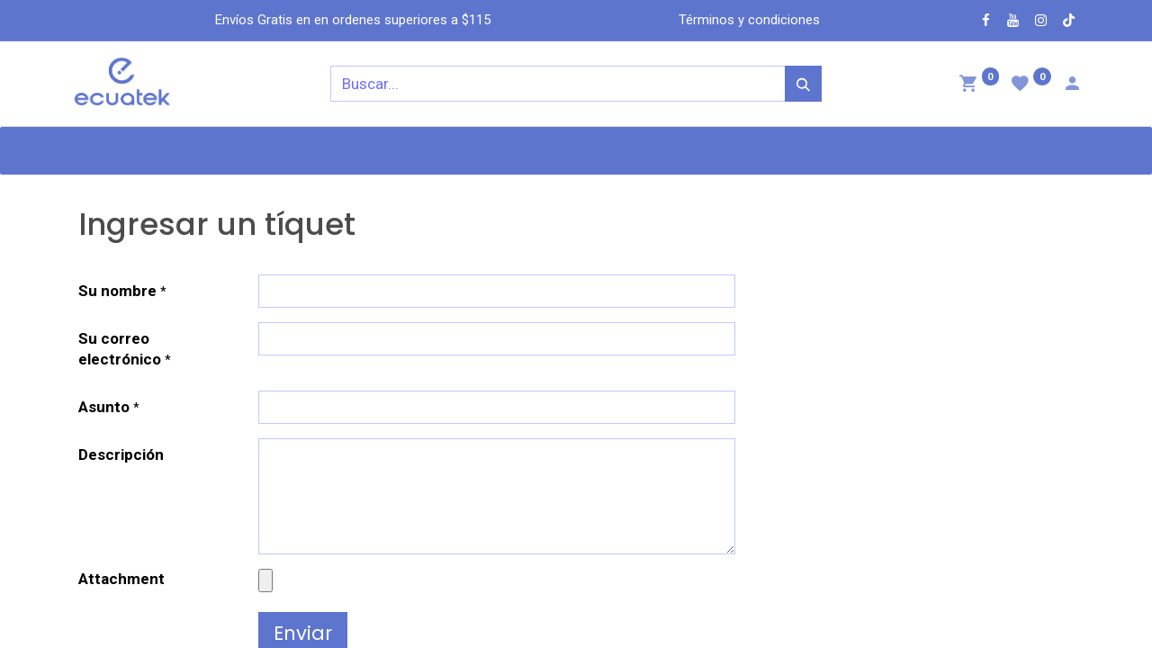

--- FILE ---
content_type: text/html; charset=utf-8
request_url: http://www.ecuatech.com/helpdesk
body_size: 12482
content:
<!DOCTYPE html>
        
        
<html lang="es-EC" data-website-id="1" data-main-object="ir.ui.view(1777,)" data-add2cart-redirect="1">
    <head>
        <meta charset="utf-8"/>
        <meta http-equiv="X-UA-Compatible" content="IE=edge,chrome=1"/>
        <meta name="viewport" content="width=device-width, initial-scale=1"/>
        <meta name="generator" content="Odoo"/>
            
        <meta property="og:type" content="website"/>
        <meta property="og:title" content="Helpdesk Team | Ecuatek Mayorista"/>
        <meta property="og:site_name" content="Ecuatek Mayorista"/>
        <meta property="og:url" content="http://www.ecuatech.com/helpdesk"/>
        <meta property="og:image" content="http://www.ecuatech.com/web/image/website/1/logo?unique=311a07d"/>
            
        <meta name="twitter:card" content="summary_large_image"/>
        <meta name="twitter:title" content="Helpdesk Team | Ecuatek Mayorista"/>
        <meta name="twitter:image" content="http://www.ecuatech.com/web/image/website/1/logo/300x300?unique=311a07d"/>
        
        <link rel="canonical" href="https://www.ecuatech.com/helpdesk"/>
        
        <link rel="preconnect" href="https://fonts.gstatic.com/" crossorigin=""/>
        <title> Equipo de soporte | Ecuatek Mayorista </title>
        <link type="image/x-icon" rel="shortcut icon" href="/web/image/website/1/favicon?unique=311a07d"/>
        <link rel="preload" href="/web/static/src/libs/fontawesome/fonts/fontawesome-webfont.woff2?v=4.7.0" as="font" crossorigin=""/>
            <link rel="preload" href="/theme_prime/static/lib/Droggol-Pack-v1.0/fonts/Droggol-Pack.ttf?4iwoe7" as="font" crossorigin=""/>
            <link rel="stylesheet" type="text/css" href="/theme_prime/static/lib/Droggol-Pack-v1.0/droggol-pack-6.css"/>
        <link type="text/css" rel="stylesheet" href="/web/assets/200323-ef16306/1/web.assets_frontend.min.css" data-asset-bundle="web.assets_frontend" data-asset-version="ef16306"/>
        <script id="web.layout.odooscript" type="text/javascript">
            var odoo = {
                csrf_token: "c7b01936fe6bf289b1671e7121730b0f15e07d0bo1797804905",
                debug: "",
            };
        </script>
            <script type="text/javascript">
                odoo.dr_theme_config = {"json_sidebar_config": {"category_sidebar_style": "2", "category_sidebar_show_count": true, "menu_sidebar_show_category": true, "cart_sidebar_free_delivery_progress": true}, "json_shop_layout": {"layout": "prime", "show_view_switcher": true, "default_view_mode": "list", "load_more_products": "scroll"}, "json_shop_product_item": {"style": "2", "image_size": "default", "image_fill": "fill", "show_add_to_cart": true, "show_wishlist": true, "show_compare": true, "show_quick_view": true, "show_similar_products": true, "show_product_preview_swatches": true, "show_rating": true, "show_stock_label": false}, "json_shop_category_pills": {"active": true, "style": "1", "show_child_categories": true, "hide_in_desktop": false}, "json_shop_filters": {"lazy_method": true, "filter_style": "1", "filter_position": "left", "show_in_sidebar": false, "collapsible_category": false, "collapsible_attribute": true, "show_category_count": true, "show_attribute_count": true, "hide_extra_attrib_value": false, "show_rating_filter": true, "show_availability_filter": false}, "json_zoom": {"zoom_enabled": false, "zoom_factor": 100000}, "bool_enable_ajax_load": false, "json_bottom_bar": {"show_bottom_bar": true, "show_bottom_bar_on_scroll": false, "filters": true, "actions": ["tp_home", "tp_search", "tp_wishlist", "tp_offer", "tp_brands", "tp_category", "tp_orders"]}, "bool_sticky_add_to_cart": true, "json_general_language_pricelist_selector": {"hide_country_flag": true}, "json_b2b_shop_config": {"dr_enable_b2b": false, "dr_only_assigned_pricelist": true}, "json_mobile": {}, "json_product_search": {"advance_search": true, "search_category": true, "search_attribute": true, "search_suggestion": true, "search_limit": 20, "search_max_product": 3, "search_fuzzy": true, "search_fill_products": true, "search_report": true, "delete_search_report": 90}, "json_brands_page": {"disable_brands_grouping": false}, "cart_flow": "side_cart", "theme_installed": true, "pwa_active": false, "bool_product_offers": true, "bool_show_products_nav": true, "is_public_user": true, "has_sign_up": false};
            </script>
        <script type="text/javascript">
            odoo.__session_info__ = {"is_admin": false, "is_system": false, "is_website_user": true, "user_id": false, "is_frontend": true, "profile_session": null, "profile_collectors": null, "profile_params": null, "show_effect": true, "bundle_params": {"lang": "en_US", "website_id": 1}, "translationURL": "/website/translations", "cache_hashes": {"translations": "ac478b138615ef0d78753485ab03571b50e6949e"}, "geoip_country_code": "US", "geoip_phone_code": 1, "lang_url_code": "es_EC"};
            if (!/(^|;\s)tz=/.test(document.cookie)) {
                const userTZ = Intl.DateTimeFormat().resolvedOptions().timeZone;
                document.cookie = `tz=${userTZ}; path=/`;
            }
        </script>
        <script defer="defer" type="text/javascript" src="/web/assets/173555-055a672/1/web.assets_frontend_minimal.min.js" data-asset-bundle="web.assets_frontend_minimal" data-asset-version="055a672"></script>
        <script defer="defer" type="text/javascript" data-src="/web/assets/200324-9a40f4c/1/web.assets_frontend_lazy.min.js" data-asset-bundle="web.assets_frontend_lazy" data-asset-version="9a40f4c"></script>
        
        
    </head>
    <body>
        <div id="wrapwrap" class="   ">
            
            <div class="offcanvas offcanvas-start tp-menu-sidebar tp-offcanvas-sidebar" tabindex="-1" aria-hidden="true">
                <div class="offcanvas-body p-0">
                    <div class="p-3 tp-user-info-container">
                        <div class="d-flex justify-content-between">
                            <div class="border border-white p-1">
                                <span class="tp-user-logo text-bg-primary fw-bold rounded d-inline-block text-center">
                                    <i class="dri dri-user"></i>
                                </span>
                            </div>
                            <div class="flex-shrink-1">
                                <button type="button" class="btn-close text-white" data-bs-dismiss="offcanvas" title="Close" aria-label="Close"></button>
                            </div>
                        </div>
                        <div class="mt-3 d-flex align-items-center justify-content-between">
                            <h6 class="mb-0 text-white">
                                        <a href="/web/login" class="link-light">
                                            Login <span class="mx-1">•</span> Register
                                        </a>
                            </h6>
                        </div>
                    </div>
                    <ul class="nav navbar-nav py-2 border-bottom tp-hook-special-menu">
                        <li class="nav-item">
                            <a role="menuitem" href="/" class="nav-link tp-category-action" data-position="start">
                                <div class="d-flex align-items-center fw-bold">
                                    <svg xmlns="http://www.w3.org/2000/svg" width="1em" height="1em" fill="currentColor" class="bi bi-grid" viewBox="0 0 16 16">
                                        <path d="M1 2.5A1.5 1.5 0 0 1 2.5 1h3A1.5 1.5 0 0 1 7 2.5v3A1.5 1.5 0 0 1 5.5 7h-3A1.5 1.5 0 0 1 1 5.5v-3zM2.5 2a.5.5 0 0 0-.5.5v3a.5.5 0 0 0 .5.5h3a.5.5 0 0 0 .5-.5v-3a.5.5 0 0 0-.5-.5h-3zm6.5.5A1.5 1.5 0 0 1 10.5 1h3A1.5 1.5 0 0 1 15 2.5v3A1.5 1.5 0 0 1 13.5 7h-3A1.5 1.5 0 0 1 9 5.5v-3zm1.5-.5a.5.5 0 0 0-.5.5v3a.5.5 0 0 0 .5.5h3a.5.5 0 0 0 .5-.5v-3a.5.5 0 0 0-.5-.5h-3zM1 10.5A1.5 1.5 0 0 1 2.5 9h3A1.5 1.5 0 0 1 7 10.5v3A1.5 1.5 0 0 1 5.5 15h-3A1.5 1.5 0 0 1 1 13.5v-3zm1.5-.5a.5.5 0 0 0-.5.5v3a.5.5 0 0 0 .5.5h3a.5.5 0 0 0 .5-.5v-3a.5.5 0 0 0-.5-.5h-3zm6.5.5A1.5 1.5 0 0 1 10.5 9h3a1.5 1.5 0 0 1 1.5 1.5v3a1.5 1.5 0 0 1-1.5 1.5h-3A1.5 1.5 0 0 1 9 13.5v-3zm1.5-.5a.5.5 0 0 0-.5.5v3a.5.5 0 0 0 .5.5h3a.5.5 0 0 0 .5-.5v-3a.5.5 0 0 0-.5-.5h-3z"></path>
                                    </svg>
                                    <span class="ms-2">Shop By Categories</span>
                                </div>
                            </a>
                        </li>
                    </ul>
        <div class="o_offcanvas_menu_backdrop collapsed" data-bs-toggle="collapse" data-bs-target="#top_menu_collapse" aria-label="Intercambiar navegación"></div>
    <ul id="top_menu" class="nav navbar-nav o_menu_loading flex-grow-1 nav-pills">
        <li class="o_offcanvas_menu_toggler order-first navbar-toggler text-end border-0 o_not_editable">
            <a href="#top_menu_collapse" class="nav-link px-3 collapsed" data-bs-toggle="collapse" aria-expanded="false">
                <span class="fa-2x">×</span>
            </a>
        </li>
        
    <li class="nav-item  tp-primary-bg tp-solid dropdown  position-static">
        <a data-bs-toggle="dropdown" href="#" class="nav-link dropdown-toggle o_mega_menu_toggle">
            <span>
            <i class="dri dri-category me-1"></i>
                <span>Categorias</span>
            </span>
        </a>
        <div data-name="Mega Menu" class="dropdown-menu o_mega_menu o_no_parent_editor dropdown-menu-start">
        










<section class="s_mega_menu_prime_6 bg-white o_colored_level" style="background-image: none;">
            <div class="container">
                <div class="row">
                    <div class="col-lg-3 o_colored_level">
                        <div class="position-relative tp-banner-block oe_img_bg tp-editor-bg-image o_bg_img_center o_bg_img_origin_border_box" style='background-image: url("/web/image/184950-b6a39654/n4020.jpg");' data-original-id="184949" data-original-src="/web/image/184949-9b8a3d48/n4020.jpg" data-mimetype="image/jpeg" data-resize-width="1080">
                            <div class="tp-banner-text text-center tp-editor-bg-color-n-shadow bg-white-85 o_colored_level">
                                <h6><span style="font-weight: bolder;">Laptops desde $275</span></h6>
                                <a href="/es_EC/shop/lenovov15n40200-laptop-lenovo-v15-n4020-ram-8gb-disco-solido-ssd-256-pantalla-15-6-gris-artico-5093#attr=1369,1368,1372,1366,1367,1371,1370" class="btn btn-primary btn-sm" data-bs-original-title="" title="" target="_blank">Cotizar</a>
                            </div>
                        </div>
                    </div>
                    <div class="o_colored_level col-lg-6">
                        <div class="row">
                            
                            <div class="col-12 col-lg-4 mb-4 o_colored_level">
                                <h6 class="mb-1">Impresión</h6>
                                <div class="s_hr pt8 pb8" data-name="Separator">
                                    <hr class="w-25 me-auto border-primary">
                                </div>
                                <nav class="nav flex-column">
                                    <a href="/shop/category/impresoras-sistema-continuo-adaptado-26" class="nav-link px-0 py-1" data-name="Menu Item" data-bs-original-title="" title="" target="_blank"><font class="text-o-color-2">Impresoras</font><br></a>
                                    <a href="/shop/category/impresoras-plotters-impresion-de-planos-32" class="nav-link px-0 py-1" data-name="Menu Item" data-bs-original-title="" title="" target="_blank"><font class="text-o-color-2">Plotters</font><br></a>
                                    <a href="/shop/category/tinta-17" class="nav-link px-0 py-1" data-name="Menu Item" data-bs-original-title="" title="" target="_blank"><font class="text-o-color-2">Tinta</font><br></a>
                                    <a href="/shop/category/chipless-solution-29" class="nav-link px-0 py-1" data-name="Menu Item" data-bs-original-title="" title="" target="_blank"><font class="text-o-color-2">Solución Chipless</font><br></a>
                                    <a href="/shop/category/sistemas-continuos-accesorios-y-repuestos-chip-reset-caja-de-mantenimiento-43" class="nav-link px-0 py-1" data-name="Menu Item" data-bs-original-title="" title="" target="_blank"><font class="text-o-color-2">Chip cajas de mantenimiento</font><br></a>
                                    <a href="/shop/category/sistemas-continuos-accesorios-y-repuestos-sistemas-continuos-reservorios-40" class="nav-link px-0 py-1" data-name="Menu Item" data-bs-original-title="" title="" target="_blank"><font class="text-o-color-2">Sistemas continuos</font><br></a>
                                    <a href="/shop/category/impresoras-suministros-y-partes-de-mantenimiento-47" class="nav-link px-0 py-1" data-name="Menu Item" data-bs-original-title="" title="" target="_blank"><font class="text-o-color-2">Piezas de mantenimiento</font><br></a>
                                </nav>
                            </div><div class="col-12 col-lg-4 mb-4 o_colored_level">
                                <h6 class="mb-1">Periféricos</h6>
                                <div class="s_hr pt8 pb8" data-name="Separator">
                                    <hr class="w-25 me-auto border-primary">
                                </div>
                                <nav class="nav flex-column">
                                    <a href="/shop/category/accesorios-perifericos-mouses-y-teclados-63" class="nav-link px-0 py-1" data-name="Menu Item" data-bs-original-title="" title="" target="_blank"><font class="text-o-color-2">Mouses y teclados</font><br></a>
                                    <a href="/shop/category/accesorios-perifericos-audifonos-y-parlantes-64" class="nav-link px-0 py-1" data-name="Menu Item" data-bs-original-title="" title="" target="_blank"><font class="text-o-color-2">Audífonos y parlantes</font><br></a>
                                    <a href="/shop/category/accesorios-perifericos-audifonos-y-parlantes-64" class="nav-link px-0 py-1" data-name="Menu Item" data-bs-original-title="" title="" target="_blank"><font class="text-o-color-2">Bases de enfriamiento</font><br></a>
                                    <a href="/shop/category/accesorios-perifericos-adaptadores-68" class="nav-link px-0 py-1" data-name="Menu Item" data-bs-original-title="" title="" target="_blank"><font class="text-o-color-2">Adaptadores</font>s</a>
                                    <a href="/shop/category/accesorios-perifericos-adaptadores-68" class="nav-link px-0 py-1" data-name="Menu Item" data-bs-original-title="" title="" target="_blank"><font class="text-o-color-2">Cables</font><br></a>
                                    <a href="/shop/category/accesorios-perifericos-estuches-y-protectores-69" class="nav-link px-0 py-1" data-name="Menu Item" data-bs-original-title="" title="" target="_blank"><font class="text-o-color-2">Estuches y protectores</font><br></a>
                                    <a href="/shop/category/accesorios-perifericos-mochilas-para-laptop-95" class="nav-link px-0 py-1" data-name="Menu Item" data-bs-original-title="" title=""><font class="text-o-color-2">Mochilas</font></a>
                                </nav>
                            </div>
                            <div class="col-12 col-lg-4 mb-4 o_colored_level">
                                <h6 class="mb-1">Accessories</h6>
                                <div class="s_hr pt8 pb8" data-name="Separator">
                                    <hr class="w-25 me-auto border-primary">
                                </div>
                                <nav class="nav flex-column">
                                    <a href="#" class="nav-link px-0 py-1" data-name="Menu Item">Bags &amp; Purses</a>
                                    <a href="#" class="nav-link px-0 py-1" data-name="Menu Item">Aenean</a>
                                    <a href="#" class="nav-link px-0 py-1" data-name="Menu Item">Vivamus</a>
                                    <a href="#" class="nav-link px-0 py-1" data-name="Menu Item">Scarves &amp; Hats</a>
                                    <a href="#" class="nav-link px-0 py-1" data-name="Menu Item">Etiam</a>
                                    <a href="#" class="nav-link px-0 py-1" data-name="Menu Item">Jewelry</a>
                                    <a href="#" class="nav-link px-0 py-1" data-name="Menu Item">Donec non</a>
                                </nav>
                            </div>
                            <div class="col-12 mt-3 o_colored_level">
                                <img src="/web/image/185006-ee30709b/BANNER-WEB-1.jpg?access_token=f417dbcf-0215-42a6-a779-de9d8ee71de4" alt="" class="img img-fluid o_we_custom_image" data-original-id="185005" data-original-src="/web/image/185005-fbabb2e2/BANNER-WEB-1.jpg" data-mimetype="image/jpeg" data-resize-width="1361" loading="lazy">
                            </div>
                        </div>
                    </div>
                    <div class="col-lg-3 o_colored_level">
                        <div class="position-relative tp-banner-block oe_img_bg tp-editor-bg-image o_bg_img_center o_bg_img_origin_border_box" style='background-image: url("/web/image/184960-6bfb71cc/epson-ecotank.jpg");' data-original-id="184959" data-original-src="/web/image/184959-b9d0ed06/epson-ecotank.jpg" data-mimetype="image/jpeg" data-resize-width="1080">
                            <div class="tp-banner-text text-center tp-editor-bg-color-n-shadow bg-white-85 o_colored_level">
                                <h6><span style="font-weight: bolder;">Impresoras desde $180</span></h6>
                                <a href="/es_EC/shop/xp2200-cissdye-impresora-epson-expression-home-xp-2200-ecotank-tinta-fotografica-6925#attr=695,696,697,698,699,703,704,705,706,707,708,709,710,711,713,712,701,700,702" class="btn btn-primary btn-sm" data-bs-original-title="" title="" target="_blank">Cotizar</a>
                            </div>
                        </div>
                    </div>
                </div>
            </div>
        </section></div>
    </li>
    <li class="nav-item  ">
        <a role="menuitem" href="https://ecuatek.odoo.com/home" class="nav-link ">
            <span>
                <span>Inicio</span>
            </span>
        </a>
    </li>
    <li class="nav-item  ">
        <a role="menuitem" href="/shop" class="nav-link ">
            <span>
                <span>Tienda</span>
            </span>
        </a>
    </li>
    <li class="nav-item  ">
        <a role="menuitem" href="https://api.whatsapp.com/send?phone=+593993053043&amp;text=Hola%20quiero%20contactarme%20con%20un%20asesor" class="nav-link ">
            <span>
                <span>Comprar por WhatsA​​​​pp</span>
            </span>
        </a>
    </li>
    <li class="nav-item  ">
        <a role="menuitem" href="/helpdesk/customer-care-1" class="nav-link ">
            <span>
                <span>Ayuda</span>
            </span>
        </a>
    </li>
    <li class="nav-item  ">
        <a role="menuitem" href="/contactus" class="nav-link ">
            <span>
                <span>Contáctenos</span>
            </span>
        </a>
    </li>
                    
        <li class="o_offcanvas_logo_container order-last navbar-toggler py-4 order-1 mt-auto text-center border-0">
            <a href="/" class="o_offcanvas_logo logo">
            <span role="img" aria-label="Logo of Ecuatek Mayorista" title="Ecuatek Mayorista"><img src="/web/image/website/1/logo/Ecuatek%20Mayorista?unique=311a07d" class="img img-fluid" style="max-width: 200px" alt="Ecuatek Mayorista" loading="lazy"/></span>
        </a>
    </li>
    </ul>
                    <ul class="nav navbar-nav py-2 border-top tp-hook-extra-menu">
                        <li class="nav-item">
                            <a href="/shop/cart" class="nav-link">
                                <div class="d-flex align-items-center">
                                    <i class="dri dri-cart"></i>
                                    <div class="d-flex align-items-center">
                                        <h6 class="mb-0 ms-2">My Cart</h6> <span class="ms-2">(<span class="my_cart_quantity" data-order-id="">0</span>)</span>
                                    </div>
                                </div>
                            </a>
                        </li>
                        <li class="nav-item">
                            <a href="/shop/wishlist" class="nav-link">
                                <div class="d-flex align-items-center">
                                    <i class="dri dri-wishlist"></i>
                                    <div class="d-flex align-items-center">
                                        <h6 class="mb-0 ms-2">My Wishlist</h6> <span class="ms-2">(<span class="tp-wishlist-counter">0</span>)</span>
                                    </div>
                                </div>
                            </a>
                        </li>
                    </ul>
                </div>
        

        
            </div>
            
            <div class="offcanvas offcanvas-end tp-account-info-sidebar tp-offcanvas-sidebar bg-200" tabindex="-1" aria-hidden="true">
                <div class="d-flex justify-content-between align-items-center bg-white border-bottom p-3">
                    <div class="d-flex align-items-center">
                        <i class="dri dri-user tp-bg-soft-primary text-primary rounded-circle me-3 tp-header-icon"></i>
                        <h5 class="mb-0">Guest</h5>
                    </div>
                    <button type="button" class="btn-close" data-bs-dismiss="offcanvas" title="Close" aria-label="Close"></button>
                </div>
                <div class="tp-scrollable-y flex-grow-1">
                    <ul class="list-group p-2 mt-2 tp-hook-public-user">
                        <a href="/web/login" class="list-group-item list-group-item-action d-flex align-items-center">
                            <div class="d-flex align-items-center">
                                <svg xmlns="http://www.w3.org/2000/svg" width="1em" height="1em" fill="currentColor" class="bi bi-box-arrow-in-right" viewBox="0 0 16 16">
                                    <path fill-rule="evenodd" d="M6 3.5a.5.5 0 0 1 .5-.5h8a.5.5 0 0 1 .5.5v9a.5.5 0 0 1-.5.5h-8a.5.5 0 0 1-.5-.5v-2a.5.5 0 0 0-1 0v2A1.5 1.5 0 0 0 6.5 14h8a1.5 1.5 0 0 0 1.5-1.5v-9A1.5 1.5 0 0 0 14.5 2h-8A1.5 1.5 0 0 0 5 3.5v2a.5.5 0 0 0 1 0v-2z"></path>
                                    <path fill-rule="evenodd" d="M11.854 8.354a.5.5 0 0 0 0-.708l-3-3a.5.5 0 1 0-.708.708L10.293 7.5H1.5a.5.5 0 0 0 0 1h8.793l-2.147 2.146a.5.5 0 0 0 .708.708l3-3z"></path>
                                </svg>
                                <h6 class="mb-0 ms-3">Login</h6>
                            </div>
                        </a>
                        <a href="/web/signup" class="list-group-item list-group-item-action d-flex align-items-center">
                            <div class="d-flex align-items-center">
                                <svg xmlns="http://www.w3.org/2000/svg" width="1em" height="1em" fill="currentColor" class="bi bi-person-plus" viewBox="0 0 16 16">
                                    <path d="M6 8a3 3 0 1 0 0-6 3 3 0 0 0 0 6zm2-3a2 2 0 1 1-4 0 2 2 0 0 1 4 0zm4 8c0 1-1 1-1 1H1s-1 0-1-1 1-4 6-4 6 3 6 4zm-1-.004c-.001-.246-.154-.986-.832-1.664C9.516 10.68 8.289 10 6 10c-2.29 0-3.516.68-4.168 1.332-.678.678-.83 1.418-.832 1.664h10z"></path>
                                    <path fill-rule="evenodd" d="M13.5 5a.5.5 0 0 1 .5.5V7h1.5a.5.5 0 0 1 0 1H14v1.5a.5.5 0 0 1-1 0V8h-1.5a.5.5 0 0 1 0-1H13V5.5a.5.5 0 0 1 .5-.5z"></path>
                                </svg>
                                <h6 class="mb-0 ms-3">Register</h6>
                            </div>
                        </a>
                    </ul>
                    <ul class="list-group p-2 mt-2 tp-hook-generic">
                        <a href="/shop/cart" class="list-group-item list-group-item-action d-flex align-items-center">
                            <div class="d-flex align-items-center">
                                <i class="dri dri-cart"></i>
                                <div class="d-flex align-items-center">
                                    <h6 class="mb-0 ms-3">My Cart</h6> <span class="ms-2">(<span class="my_cart_quantity" data-order-id="">0</span>)</span>
                                </div>
                            </div>
                        </a>
                        <a href="/shop/wishlist" class="list-group-item list-group-item-action d-flex align-items-center">
                            <div class="d-flex align-items-center">
                                <i class="dri dri-wishlist"></i>
                                <div class="d-flex align-items-center">
                                    <h6 class="mb-0 ms-3">My Wishlist</h6> <span class="ms-2">(<span class="tp-wishlist-counter">0</span>)</span>
                                </div>
                            </div>
                        </a>
                    </ul>
                </div>
            </div>
        <div class="tp-bottombar-component o_not_editable w-100 tp-bottombar-component-style-1 p-0 tp-has-drower-element  ">

            <ul class="list-inline my-2 px-5 d-flex tp-bottombar-main-element justify-content-between">
                    
        <li class="list-inline-item o_not_editable position-relative tp-bottom-action-btn text-center  ">
            <a aria-label="Home" class=" " href="/">
                <i class="tp-action-btn-icon fa fa-home"></i>
            </a>
            <div class="tp-action-btn-label">Home</div>
        </li>
                    
        <li class="list-inline-item o_not_editable position-relative tp-bottom-action-btn text-center tp-search-sidebar-action ">
            <a aria-label="Search" class=" " href="#">
                <i class="tp-action-btn-icon dri dri-search"></i>
            </a>
            <div class="tp-action-btn-label">Search</div>
        </li>
                    
                        <li class="list-inline-item text-center tp-bottom-action-btn tp-drawer-action-btn align-items-center d-flex justify-content-center rounded-circle">
                            <a href="#" aria-label="Open menu"><i class="tp-drawer-icon fa fa-th"></i></a>
                        </li>
        <li class="list-inline-item o_not_editable position-relative tp-bottom-action-btn text-center  ">
            <a aria-label="Wishlist" class="o_wsale_my_wish tp-force-d-block " href="/shop/wishlist">
                <i class="tp-action-btn-icon dri dri-wishlist"></i>
                <sup class="my_wish_quantity o_animate_blink badge text-bg-primary">0</sup>
            </a>
            <div class="tp-action-btn-label">Wishlist</div>
        </li>
                    
                    
                    
                    
                <li class="list-inline-item o_not_editable tp-bottom-action-btn">
                    <a href="#" class="tp-account-info-sidebar-action tp-action-btn-icon" aria-label="Account Info">
                        <i class="dri dri-user"></i>
                    </a>
                    <div class="tp-action-btn-label">Account</div>
                </li>
            </ul>
            <hr class="mx-4"/>
            <ul class="list-inline d-flex my-2 px-5 tp-bottombar-secondary-element justify-content-between">
        <li class="list-inline-item o_not_editable position-relative tp-bottom-action-btn text-center  ">
            <a aria-label="Offers" class=" " href="/offers">
                <i class="tp-action-btn-icon dri dri-bolt"></i>
            </a>
            <div class="tp-action-btn-label">Offers</div>
        </li>
        <li class="list-inline-item o_not_editable position-relative tp-bottom-action-btn text-center  ">
            <a aria-label="Brands" class=" " href="/shop/all-brands">
                <i class="tp-action-btn-icon dri dri-tag-l "></i>
            </a>
            <div class="tp-action-btn-label">Brands</div>
        </li>
        <li class="list-inline-item o_not_editable position-relative tp-bottom-action-btn text-center tp-category-action ">
            <a aria-label="Category" class=" " href="#">
                <i class="tp-action-btn-icon dri dri-category"></i>
            </a>
            <div class="tp-action-btn-label">Category</div>
        </li>
        <li class="list-inline-item o_not_editable position-relative tp-bottom-action-btn text-center  ">
            <a aria-label="Orders" class=" " href="/my/orders">
                <i class="tp-action-btn-icon fa fa-file-text-o"></i>
            </a>
            <div class="tp-action-btn-label">Orders</div>
        </li>
            </ul>
        </div>
                <header id="top" data-anchor="true" data-name="Header" class="  o_header_standard o_hoverable_dropdown">
            <div class="tp-preheader o_colored_level o_cc" data-name="Preheader">
                <div class="container">
                    <div class="row justify-content-lg-between justify-content-center align-items-center">
                        <div class="col-auto py-2 d-none d-lg-block">
        

        
                        </div>
                        <div class="col-auto py-2 d-none d-lg-block">
                            <section style="background-image: none;" class="o_colored_level"><div>Envíos Gratis en en&nbsp;ordenes superiores a&nbsp;$115</div></section>
                        </div>
                        <div class="col-auto py-2 d-none d-lg-block">
                            <ul class="list-inline mb-0">
                                <li class="list-inline-item mx-2"></li>
                                <li class="list-inline-item mx-2"></li>&nbsp;<li class="list-inline-item mx-2"><a href="/terminos" data-bs-original-title="" title=""><font class="text-o-color-3">Términos y condicio​nes</font></a></li>&nbsp;​</ul></div>
                        <div class="col-auto py-2">
                            <div class="s_social_media no_icon_color" data-name="Social Media">
<a href="/website/social/facebook" class="s_social_media_facebook" target="_blank" data-bs-original-title="" title="">
                                    <i class="fa fa-facebook m-1 o_editable_media" data-bs-original-title="" title="" aria-describedby="tooltip786316" contenteditable="false">​</i>
                                </a>
<a href="/website/social/youtube" class="s_social_media_youtube" target="_blank">
                                    <i class="fa fa-youtube m-1 o_editable_media" contenteditable="false">​</i>
                                </a>
<a href="/website/social/instagram" class="s_social_media_instagram" target="_blank">
                                    <i class="fa fa-instagram m-1 o_editable_media" contenteditable="false">​</i>
                                </a>
<a href="https://www.tiktok.com/@ecuatek" target="_blank" class="s_social_media_tiktok" data-bs-original-title="" title="">
                                    <i class="fa m-1 o_editable_media fa-tiktok" data-bs-original-title="" title="" aria-describedby="tooltip257944" contenteditable="false">​</i>
                                </a>
</div>
                        </div>
                    </div>
                </div>
            </div>
                    
                <div class="tp-header-box o_colored_level o_cc">
                <div class="container">
                    <div class="row justify-content-center justify-content-lg-between align-items-center">
                        <div class="col-3 py-3">
                            
    <a href="/" class="navbar-brand logo d-none d-lg-inline-block">
            
            <span role="img" aria-label="Logo of Ecuatek Mayorista" title="Ecuatek Mayorista"><img src="/web/image/website/1/logo/Ecuatek%20Mayorista?unique=311a07d" class="img img-fluid" width="95" height="40" alt="Ecuatek Mayorista" loading="lazy"/></span>
        </a>
    
                        </div>
                        <div class="col-6 py-3">
                            
    <form method="get" class="o_searchbar_form o_wait_lazy_js s_searchbar_input mx-auto w-100 o_wsale_products_searchbar_form o_not_editable" action="/shop" data-snippet="s_searchbar_input">
            <div role="search" class="input-group  ">
        <input type="search" name="search" class="search-query form-control oe_search_box None" placeholder="Buscar..." data-search-type="products" data-limit="5" data-display-image="true" data-display-description="true" data-display-extra-link="true" data-display-detail="true" data-order-by="name asc"/>
        <button type="submit" aria-label="Búsqueda" title="Búsqueda" class="btn oe_search_button btn-primary">
            <i class="oi oi-search"></i>
        </button>
    </div>

            <input name="order" type="hidden" class="o_search_order_by" value="name asc"/>
            
                            
        </form>
                        </div>
                        <div class="col-3 py-3 text-end">
                            <ul class="list-inline m-0 tp-account-info">

        
            <li class="list-inline-item o_not_editable o_wsale_my_cart tp-cart-sidebar-action  ">
                <a href="/shop/cart">
                    <i class="dri dri-cart"></i>
                    <sup class="my_cart_quantity badge text-bg-primary" data-order-id="">0</sup>
                </a>
            </li>
        

        
            <li class="list-inline-item o_not_editable o_wsale_my_wish   ">
                <a href="/shop/wishlist">
                    <i class="dri dri-wishlist"></i>
                    <sup class="my_wish_quantity o_animate_blink badge text-bg-primary">0</sup>
                </a>
            </li>
        

        <li class="list-inline-item o_not_editable ">
            <a href="#" class="tp-account-info-sidebar-action" aria-label="Account Info">
                <i class="dri dri-user"></i>
            </a>
        </li>
                            </ul>
                        </div>
                    </div>
                </div>
            </div>
    <nav data-name="Navbar" class="navbar navbar-expand-lg navbar-light o_colored_level o_cc shadow-sm">
        
                <div id="top_menu_container" class="container justify-content-between">
                    
        <a href="#" class="tp-menu-sidebar-action d-lg-none">
            <svg xmlns="http://www.w3.org/2000/svg" width="1em" height="1em" fill="currentColor" class="bi bi-list" viewBox="0 0 16 16">
                <path fill-rule="evenodd" d="M2.5 12a.5.5 0 0 1 .5-.5h10a.5.5 0 0 1 0 1H3a.5.5 0 0 1-.5-.5zm0-4a.5.5 0 0 1 .5-.5h10a.5.5 0 0 1 0 1H3a.5.5 0 0 1-.5-.5zm0-4a.5.5 0 0 1 .5-.5h10a.5.5 0 0 1 0 1H3a.5.5 0 0 1-.5-.5z"></path>
            </svg>
        </a>
                    
                    <a href="/" class="navbar-brand logo d-lg-none o_offcanvas_logo_container">
                        <span role="img" aria-label="Logo of Ecuatek Mayorista" title="Ecuatek Mayorista"><img src="/web/image/website/1/logo/Ecuatek%20Mayorista?unique=311a07d" class="img img-fluid" width="95" height="40" alt="Ecuatek Mayorista" loading="lazy"/></span>
                    </a>
                    
        
            <div class="tp-account-info o_not_editable o_wsale_my_cart tp-cart-sidebar-action d-lg-none">
                <a href="/shop/cart">
                    <i class="dri dri-cart"></i>
                    <sup class="my_cart_quantity badge text-bg-primary" data-order-id="">0</sup>
                </a>
            </div>
        
                    
                    <div id="top_menu_collapse" class="collapse navbar-collapse order-last order-lg-0">
        <div class="o_offcanvas_menu_backdrop collapsed" data-bs-toggle="collapse" data-bs-target="#top_menu_collapse" aria-label="Intercambiar navegación"></div>
    <ul id="top_menu" class="nav navbar-nav o_menu_loading flex-grow-1 nav-pills">
        <li class="o_offcanvas_menu_toggler order-first navbar-toggler text-end border-0 o_not_editable">
            <a href="#top_menu_collapse" class="nav-link px-3 collapsed" data-bs-toggle="collapse" aria-expanded="false">
                <span class="fa-2x">×</span>
            </a>
        </li>
        
                            
    <li class="nav-item  tp-primary-bg tp-solid dropdown  position-static">
        <a data-bs-toggle="dropdown" href="#" class="nav-link dropdown-toggle o_mega_menu_toggle">
            <span>
            <i class="dri dri-category me-1"></i>
                <span>Categorias</span>
            </span>
        </a>
        <div data-name="Mega Menu" class="dropdown-menu o_mega_menu o_no_parent_editor dropdown-menu-start">
        










<section class="s_mega_menu_prime_6 bg-white o_colored_level" style="background-image: none;">
            <div class="container">
                <div class="row">
                    <div class="col-lg-3 o_colored_level">
                        <div class="position-relative tp-banner-block oe_img_bg tp-editor-bg-image o_bg_img_center o_bg_img_origin_border_box" style='background-image: url("/web/image/184950-b6a39654/n4020.jpg");' data-original-id="184949" data-original-src="/web/image/184949-9b8a3d48/n4020.jpg" data-mimetype="image/jpeg" data-resize-width="1080">
                            <div class="tp-banner-text text-center tp-editor-bg-color-n-shadow bg-white-85 o_colored_level">
                                <h6><span style="font-weight: bolder;">Laptops desde $275</span></h6>
                                <a href="/es_EC/shop/lenovov15n40200-laptop-lenovo-v15-n4020-ram-8gb-disco-solido-ssd-256-pantalla-15-6-gris-artico-5093#attr=1369,1368,1372,1366,1367,1371,1370" class="btn btn-primary btn-sm" data-bs-original-title="" title="" target="_blank">Cotizar</a>
                            </div>
                        </div>
                    </div>
                    <div class="o_colored_level col-lg-6">
                        <div class="row">
                            
                            <div class="col-12 col-lg-4 mb-4 o_colored_level">
                                <h6 class="mb-1">Impresión</h6>
                                <div class="s_hr pt8 pb8" data-name="Separator">
                                    <hr class="w-25 me-auto border-primary">
                                </div>
                                <nav class="nav flex-column">
                                    <a href="/shop/category/impresoras-sistema-continuo-adaptado-26" class="nav-link px-0 py-1" data-name="Menu Item" data-bs-original-title="" title="" target="_blank"><font class="text-o-color-2">Impresoras</font><br></a>
                                    <a href="/shop/category/impresoras-plotters-impresion-de-planos-32" class="nav-link px-0 py-1" data-name="Menu Item" data-bs-original-title="" title="" target="_blank"><font class="text-o-color-2">Plotters</font><br></a>
                                    <a href="/shop/category/tinta-17" class="nav-link px-0 py-1" data-name="Menu Item" data-bs-original-title="" title="" target="_blank"><font class="text-o-color-2">Tinta</font><br></a>
                                    <a href="/shop/category/chipless-solution-29" class="nav-link px-0 py-1" data-name="Menu Item" data-bs-original-title="" title="" target="_blank"><font class="text-o-color-2">Solución Chipless</font><br></a>
                                    <a href="/shop/category/sistemas-continuos-accesorios-y-repuestos-chip-reset-caja-de-mantenimiento-43" class="nav-link px-0 py-1" data-name="Menu Item" data-bs-original-title="" title="" target="_blank"><font class="text-o-color-2">Chip cajas de mantenimiento</font><br></a>
                                    <a href="/shop/category/sistemas-continuos-accesorios-y-repuestos-sistemas-continuos-reservorios-40" class="nav-link px-0 py-1" data-name="Menu Item" data-bs-original-title="" title="" target="_blank"><font class="text-o-color-2">Sistemas continuos</font><br></a>
                                    <a href="/shop/category/impresoras-suministros-y-partes-de-mantenimiento-47" class="nav-link px-0 py-1" data-name="Menu Item" data-bs-original-title="" title="" target="_blank"><font class="text-o-color-2">Piezas de mantenimiento</font><br></a>
                                </nav>
                            </div><div class="col-12 col-lg-4 mb-4 o_colored_level">
                                <h6 class="mb-1">Periféricos</h6>
                                <div class="s_hr pt8 pb8" data-name="Separator">
                                    <hr class="w-25 me-auto border-primary">
                                </div>
                                <nav class="nav flex-column">
                                    <a href="/shop/category/accesorios-perifericos-mouses-y-teclados-63" class="nav-link px-0 py-1" data-name="Menu Item" data-bs-original-title="" title="" target="_blank"><font class="text-o-color-2">Mouses y teclados</font><br></a>
                                    <a href="/shop/category/accesorios-perifericos-audifonos-y-parlantes-64" class="nav-link px-0 py-1" data-name="Menu Item" data-bs-original-title="" title="" target="_blank"><font class="text-o-color-2">Audífonos y parlantes</font><br></a>
                                    <a href="/shop/category/accesorios-perifericos-audifonos-y-parlantes-64" class="nav-link px-0 py-1" data-name="Menu Item" data-bs-original-title="" title="" target="_blank"><font class="text-o-color-2">Bases de enfriamiento</font><br></a>
                                    <a href="/shop/category/accesorios-perifericos-adaptadores-68" class="nav-link px-0 py-1" data-name="Menu Item" data-bs-original-title="" title="" target="_blank"><font class="text-o-color-2">Adaptadores</font>s</a>
                                    <a href="/shop/category/accesorios-perifericos-adaptadores-68" class="nav-link px-0 py-1" data-name="Menu Item" data-bs-original-title="" title="" target="_blank"><font class="text-o-color-2">Cables</font><br></a>
                                    <a href="/shop/category/accesorios-perifericos-estuches-y-protectores-69" class="nav-link px-0 py-1" data-name="Menu Item" data-bs-original-title="" title="" target="_blank"><font class="text-o-color-2">Estuches y protectores</font><br></a>
                                    <a href="/shop/category/accesorios-perifericos-mochilas-para-laptop-95" class="nav-link px-0 py-1" data-name="Menu Item" data-bs-original-title="" title=""><font class="text-o-color-2">Mochilas</font></a>
                                </nav>
                            </div>
                            <div class="col-12 col-lg-4 mb-4 o_colored_level">
                                <h6 class="mb-1">Accessories</h6>
                                <div class="s_hr pt8 pb8" data-name="Separator">
                                    <hr class="w-25 me-auto border-primary">
                                </div>
                                <nav class="nav flex-column">
                                    <a href="#" class="nav-link px-0 py-1" data-name="Menu Item">Bags &amp; Purses</a>
                                    <a href="#" class="nav-link px-0 py-1" data-name="Menu Item">Aenean</a>
                                    <a href="#" class="nav-link px-0 py-1" data-name="Menu Item">Vivamus</a>
                                    <a href="#" class="nav-link px-0 py-1" data-name="Menu Item">Scarves &amp; Hats</a>
                                    <a href="#" class="nav-link px-0 py-1" data-name="Menu Item">Etiam</a>
                                    <a href="#" class="nav-link px-0 py-1" data-name="Menu Item">Jewelry</a>
                                    <a href="#" class="nav-link px-0 py-1" data-name="Menu Item">Donec non</a>
                                </nav>
                            </div>
                            <div class="col-12 mt-3 o_colored_level">
                                <img src="/web/image/185006-ee30709b/BANNER-WEB-1.jpg?access_token=f417dbcf-0215-42a6-a779-de9d8ee71de4" alt="" class="img img-fluid o_we_custom_image" data-original-id="185005" data-original-src="/web/image/185005-fbabb2e2/BANNER-WEB-1.jpg" data-mimetype="image/jpeg" data-resize-width="1361" loading="lazy">
                            </div>
                        </div>
                    </div>
                    <div class="col-lg-3 o_colored_level">
                        <div class="position-relative tp-banner-block oe_img_bg tp-editor-bg-image o_bg_img_center o_bg_img_origin_border_box" style='background-image: url("/web/image/184960-6bfb71cc/epson-ecotank.jpg");' data-original-id="184959" data-original-src="/web/image/184959-b9d0ed06/epson-ecotank.jpg" data-mimetype="image/jpeg" data-resize-width="1080">
                            <div class="tp-banner-text text-center tp-editor-bg-color-n-shadow bg-white-85 o_colored_level">
                                <h6><span style="font-weight: bolder;">Impresoras desde $180</span></h6>
                                <a href="/es_EC/shop/xp2200-cissdye-impresora-epson-expression-home-xp-2200-ecotank-tinta-fotografica-6925#attr=695,696,697,698,699,703,704,705,706,707,708,709,710,711,713,712,701,700,702" class="btn btn-primary btn-sm" data-bs-original-title="" title="" target="_blank">Cotizar</a>
                            </div>
                        </div>
                    </div>
                </div>
            </div>
        </section></div>
    </li>
    <li class="nav-item  ">
        <a role="menuitem" href="https://ecuatek.odoo.com/home" class="nav-link ">
            <span>
                <span>Inicio</span>
            </span>
        </a>
    </li>
    <li class="nav-item  ">
        <a role="menuitem" href="/shop" class="nav-link ">
            <span>
                <span>Tienda</span>
            </span>
        </a>
    </li>
    <li class="nav-item  ">
        <a role="menuitem" href="https://api.whatsapp.com/send?phone=+593993053043&amp;text=Hola%20quiero%20contactarme%20con%20un%20asesor" class="nav-link ">
            <span>
                <span>Comprar por WhatsA​​​​pp</span>
            </span>
        </a>
    </li>
    <li class="nav-item  ">
        <a role="menuitem" href="/helpdesk/customer-care-1" class="nav-link ">
            <span>
                <span>Ayuda</span>
            </span>
        </a>
    </li>
    <li class="nav-item  ">
        <a role="menuitem" href="/contactus" class="nav-link ">
            <span>
                <span>Contáctenos</span>
            </span>
        </a>
    </li>
                        
        <li class="o_offcanvas_logo_container order-last navbar-toggler py-4 order-1 mt-auto text-center border-0">
            <a href="/" class="o_offcanvas_logo logo">
            <span role="img" aria-label="Logo of Ecuatek Mayorista" title="Ecuatek Mayorista"><img src="/web/image/website/1/logo/Ecuatek%20Mayorista?unique=311a07d" class="img img-fluid" style="max-width: 200px" alt="Ecuatek Mayorista" loading="lazy"/></span>
        </a>
    </li>
    </ul>
                    </div>
                </div>
            
    </nav>
        
        </header>
                <main>
                    
            <div id="wrap" class="container mt-4">
                <div class="row mb16">
                    <div class="oe_structure w-100 mb-2" id="oe_structure_website_helpdesk_team_1"></div>
                    <div class="col-md-9">
                        <h2 class="o_page_header mt0 d-none" id="team-page"></h2>
                    </div>
                    <div class="col-md-8 ps-4">
                        <div>
        <div class="container">
            <h2 class="text-muted">
                Ingresar un tíquet
            </h2>
            <div class="oe_structure" id="oe_structure_whelpdesk_form_1"></div>
            <span class="hidden" data-for="helpdesk_ticket_form" data-values="{&#39;team_id&#39;: 1}"></span>
            <div id="helpdesk_section">
                <section class="s_website_form pt16 pb16 o_colored_level" data-vcss="001" data-snippet="s_website_form" data-name="Form">
                    <div class="container">
                        <form id="helpdesk_ticket_form" action="/website/form/" method="post" enctype="multipart/form-data" class="o_mark_required" data-mark="*" data-pre-fill="true" data-success-mode="redirect" data-success-page="/your-ticket-has-been-submitted" data-model_name="helpdesk.ticket">
                            <div class="s_website_form_rows row s_col_no_bgcolor">
                                <div class="mb-0 py-2 s_website_form_field col-12 s_website_form_required" data-type="char" data-name="Field">
                                    <div class="row s_col_no_resize s_col_no_bgcolor">
                                        <label class="col-form-label col-sm-auto s_website_form_label" style="width: 200px" for="helpdesk1">
                                            <span class="s_website_form_label_content">Su nombre</span>
<span class="s_website_form_mark"> *</span>
                                        </label>
                                        <div class="col-sm">
                                            <input type="text" class="form-control s_website_form_input" name="partner_name" required="1" data-fill-with="name" id="helpdesk1"/>
                                        </div>
                                    </div>
                                </div>
                                <div class="mb-0 py-2 s_website_form_field col-12 s_website_form_required" data-type="email" data-name="Field">
                                    <div class="row s_col_no_resize s_col_no_bgcolor">
                                        <label class="col-form-label col-sm-auto s_website_form_label " style="width: 200px" for="helpdesk2">
                                            <span class="s_website_form_label_content">Su correo electrónico</span>
<span class="s_website_form_mark"> *</span>
                                        </label>
                                        <div class="col-sm">
                                            <input type="email" class="form-control s_website_form_input" name="partner_email" required="1" data-fill-with="email" id="helpdesk2"/>
                                        </div>
                                    </div>
                                </div>
                                <div class="mb-0 py-2 s_website_form_field col-12 s_website_form_model_required" data-type="char" data-name="Field">
                                    <div class="row s_col_no_resize s_col_no_bgcolor">
                                        <label class="col-form-label col-sm-auto s_website_form_label " style="width: 200px" for="helpdesk3">
                                            <span class="s_website_form_label_content">Asunto</span>
                                            <span class="s_website_form_mark"> *</span>
                                        </label>
                                        <div class="col-sm">
                                            <input type="text" class="form-control s_website_form_input" name="name" required="true" id="helpdesk3"/>
                                        </div>
                                    </div>
                                </div>
                                <div class="mb-0 py-2 s_website_form_field col-12" data-type="char" data-name="Field">
                                    <div class="row s_col_no_resize s_col_no_bgcolor">
                                        <label class="col-form-label col-sm-auto s_website_form_label " style="width: 200px" for="helpdesk4">
                                            <span class="s_website_form_label_content">Descripción</span>
                                        </label>
                                        <div class="col-sm">
                                            <textarea type="text" class="form-control s_website_form_input" name="description" id="helpdesk4" rows="5"></textarea>
                                        </div>
                                    </div>
                                </div>
                                <div class="mb-0 py-2 s_website_form_field col-12 s_website_form_custom" data-type="binary" data-name="Field">
                                    <div class="row s_col_no_resize s_col_no_bgcolor">
                                        <label class=" col-sm-auto s_website_form_label " style="width: 200px" for="helpdesk5">
                                            <span class="s_website_form_label_content">Attachment</span>
                                        </label>
                                        <div class="col-sm">
                                            <input type="file" class="form-control-file s_website_form_input" name="Attachment" id="helpdesk5"/>
                                        </div>
                                    </div>
                                </div>
                                <div class="mb-0 py-2 s_website_form_field col-12 s_website_form_dnone" data-name="Field">
                                    <div class="row s_col_no_resize s_col_no_bgcolor">
                                        <label class="col-form-label col-sm-auto s_website_form_label" style="width: 200px">
                                            <span class="s_website_form_label_content"></span>
                                        </label>
                                        <div class="col-sm">
                                            <input type="hidden" class="form-control s_website_form_input" name="team_id" id="helpdesk6"/>
                                        </div>
                                    </div>
                                </div>
                                <div class="mb-0 py-2 col-12 s_website_form_submit" data-name="Submit Button">
                                    <div style="width: 200px;" class="s_website_form_label"></div>
                                    <a href="#" role="button" class="btn btn-primary btn-lg s_website_form_send o_default_snippet_text">Enviar</a>
                                    <span id="s_website_form_result"></span>
                                </div>
                            </div>
                        </form>
                    </div>
                </section>
            </div>
        </div>
                        </div>
                    </div>
                    <div class="col-md-4" id="right-column">
                        <div class="oe_structure" id="oe_structure_website_helpdesk_team_2"></div>

                        <div class="oe_structure" id="oe_structure_website_helpdesk_team_3"></div>
                    </div>
                </div>
                <div class="oe_structure" id="oe_structure_website_helpdesk_team_4"></div>
            </div>
        
                </main>
                <footer id="bottom" data-anchor="true" data-name="Footer" class="o_footer o_colored_level o_cc ">
                    <div id="footer" class="oe_structure oe_structure_solo">
                <section class="s_text_block pb36 pt0" data-snippet="s_text_block" data-name="Text" style="background-image: none;" id="Categor%C3%ADas" data-anchor="true">
                    <div class="container">
                        
                        <div class="row pt-5">
                            <div class="col-6 col-md-4 col-lg-3 mb-4 o_colored_level">
                                <h6 class="mb-3">
                                    Categorías
                                </h6>
                                <ul class="list-unstyled tp-list-dot">
                                    <li class="my-2"><a href="/shop/category/impresoras-1" data-bs-original-title="" title="">Impresoras​</a><br/></li>
                                    <li class="my-2">
                                        <a href="/shop/category/tinta-17" data-bs-original-title="" title="">Tinta</a>
                                    </li>
                                    <li class="my-2"><a href="/shop/category/chipless-solution-29" data-bs-original-title="" title="">Chipless Solution</a><br/></li>
                                    <li class="my-2"><a href="/shop/category/plotters-de-corte-6" data-bs-original-title="" title="">Plotters de corte</a><br/></li>
                                    <li class="my-2"><a href="/shop/category/maquinaria-para-sublimacion-3" data-bs-original-title="" title="">Maquinaria para Sublimación</a><br/></li>
                                    <li class="my-2"><a href="/shop/category/personalizables-4" data-bs-original-title="" title="">Personalizables</a><br/></li>
                                </ul>
                            </div>
                            <div class="col-6 col-md-4 col-lg-3 mb-4 o_colored_level">
                                <h6 class="mb-3">Rastrea tu pedido</h6>
                                <ul class="list-unstyled tp-list-dot">
                                    <li class="my-2"><a href="https://www.servientrega.com.ec/Tracking/?guia=9008931603&amp;tipo=GUIA" data-bs-original-title="" title="">Servientrega</a><br/></li>
                                    <li class="my-2"><a href="https://www.tramaco.com.ec/tracking/" data-bs-original-title="" title="">Tramaco Express</a><br/></li>
                                    </ul><p>&nbsp;<br/></p><p><br/></p></div>
                            <div class="col-6 col-md-4 col-lg-3 mb-4 o_colored_level">
                                <h6 class="mb-3">
                                    Atención al cliente&nbsp;<br/></h6><ul class="list-unstyled tp-list-dot">
                                    <li class="my-2">
                                        <a href="/contactus" data-bs-original-title="" title="">Contáctanos</a>
                                    </li>
                                    <li class="my-2"><a href="/helpdesk/atencion-al-cliente-1" data-bs-original-title="" title="">Ayuda</a><br/></li>
                                    <li class="my-2"><a href="https://api.whatsapp.com/send?phone=+0968727498&amp;text=Buen%20d%C3%ADa,%20necesito%20asistencia%20t%C3%A9cnica" data-bs-original-title="" title="">Asistencia técnica</a><br/></li><li class="my-2"><a title="" data-bs-original-title="" href="/web#action=website.website_preview&amp;path=%2Fterminos">Términos y condiciones</a></li><li class="my-2"><a href="/privacy" data-bs-original-title="" title="">Politica de privacidad</a></li>
                                </ul>
                            </div>
                            <div class="col-12 col-md-4 col-lg-3 mb-4 o_colored_level">
                                <h6 class="mb-3">
                                    Contáctanos</h6>
                                <div>
                                    <div>Ambato<br/>Av. Indoamérica y Abel Barona. Diagonal a Agroecuador (Izamba)<br/><br/>Salcedo<br/>García Moreno y Vicente Rocafuerte (Junto a Farmacias Sana Sana)</div>
                                    <ul class="list-unstyled">
                                        <li class="py-1"></li>
                                        <li class="py-1"><i class="fa fa-1x fa-fw fa-phone me-1" data-bs-original-title="" title="" aria-describedby="tooltip599600"></i><span class="o_force_ltr"><a href="tel:1 (650) 691-3277" data-bs-original-title="" title="">032 994 430</a></span></li>
                                    </ul>
                                </div>
                            </div>
                            <div class="col-12 text-center o_colored_level">
                                <ul class="list-inline tp-payment-icons">
                                    <li class="list-inline-item my-1">
                                        <img src="/theme_prime/static/src/img/payment/visa.png" alt="Visa" loading="lazy"/>
                                    </li>
                                    <li class="list-inline-item my-1">
                                        <img src="/web/image/74335-3371007f/MasterCard_Logo.svg.png" alt="" class="img img-fluid o_we_custom_image" data-original-id="23037" data-original-src="/web/image/23037-637bd798/MasterCard_Logo.svg.png" data-mimetype="image/png" data-resize-width="690" loading="lazy"/>
                                    </li>
                                    <li class="list-inline-item my-1">
                                        <img src="/web/image/74334-27f0cf35/5968288.png" alt="" class="img img-fluid o_we_custom_image" data-original-id="23036" data-original-src="/web/image/23036-dfaebddd/5968288.png" data-mimetype="image/png" data-resize-width="512" loading="lazy"/>
                                    </li>
                                    <li class="list-inline-item my-1">
                                        <img src="/web/image/38997-079a395f/LogoPayphone.jpg" alt="" class="img img-fluid o_we_custom_image" data-original-id="23031" data-original-src="/web/image/23031-8d7c07e0/LogoPayphone.jpg" data-mimetype="image/jpeg" data-resize-width="690" loading="lazy"/>
                                    </li>
                                    <li class="list-inline-item my-1">
                                        <img src="/web/image/74336-b5daab5c/62977a76e01809629f11355c.png" alt="" class="img img-fluid o_we_custom_image" data-original-id="23029" data-original-src="/web/image/23029-5916979d/62977a76e01809629f11355c.png" data-mimetype="image/png" data-resize-width="690" data-bs-original-title="" title="" aria-describedby="tooltip488753" loading="lazy"/>
                                    </li>
                                </ul>
                            </div>
                            <div class="col-12 text-center o_colored_level">
                                <div class="s_social_media mb-4" data-name="Social Media">
                                    <h5 class="s_social_media_title d-none">Follow us</h5>
<a href="/website/social/facebook" class="s_social_media_facebook" target="_blank">
                                        <i class="fa fa-facebook rounded-circle shadow-sm o_editable_media"></i>
                                    </a>
<a href="/website/social/youtube" class="s_social_media_youtube" target="_blank">
                                        <i class="fa fa-youtube rounded-circle shadow-sm o_editable_media"></i>
                                    </a>
<a href="/website/social/instagram" class="s_social_media_instagram" target="_blank" data-bs-original-title="" title="">
                                        <i class="fa fa-instagram rounded-circle shadow-sm o_editable_media" data-bs-original-title="" title="" aria-describedby="tooltip734914"></i>
                                    </a>
<a href="https://www.tiktok.com/@ecuatek" target="_blank" data-bs-original-title="" title="" class="s_social_media_tiktok">
                                        <i class="fa rounded-circle shadow-sm o_editable_media fa-tiktok" data-bs-original-title="" title="" aria-describedby="tooltip244487"></i>
                                    </a>
</div>
                            </div>
                        </div>
                    </div>
                </section>
            </div>
        <div class="o_footer_copyright o_colored_level o_cc tp-custom-copyright" data-name="Copyright">
            <div class="container">
                <div class="row justify-content-between">
                    <div class="col-12 col-lg-auto">
                        <div class="my-2">
                            Ecuatek © Todos los derechos reservados.</div>
                    </div>
                </div>
            </div>
                    </div>
                </footer>
            <a href="#" class="tp-back-to-top tp-icon-center-2 dr-p-icon o_not_editable shadow-tp position-fixed d-none" contenteditable="false" title="Scroll back to top">
                <i class="fa fa-angle-up" contenteditable="false"></i>
            </a>
            </div>
            <script id="tracking_code" async="1" src="https://www.googletagmanager.com/gtag/js?id=UA-144336987-1"></script>
            <script>
                window.dataLayer = window.dataLayer || [];
                function gtag(){dataLayer.push(arguments);}
                gtag('js', new Date());
                gtag('config', 'UA-144336987-1');
            </script>
        
        </body>
   
</html>